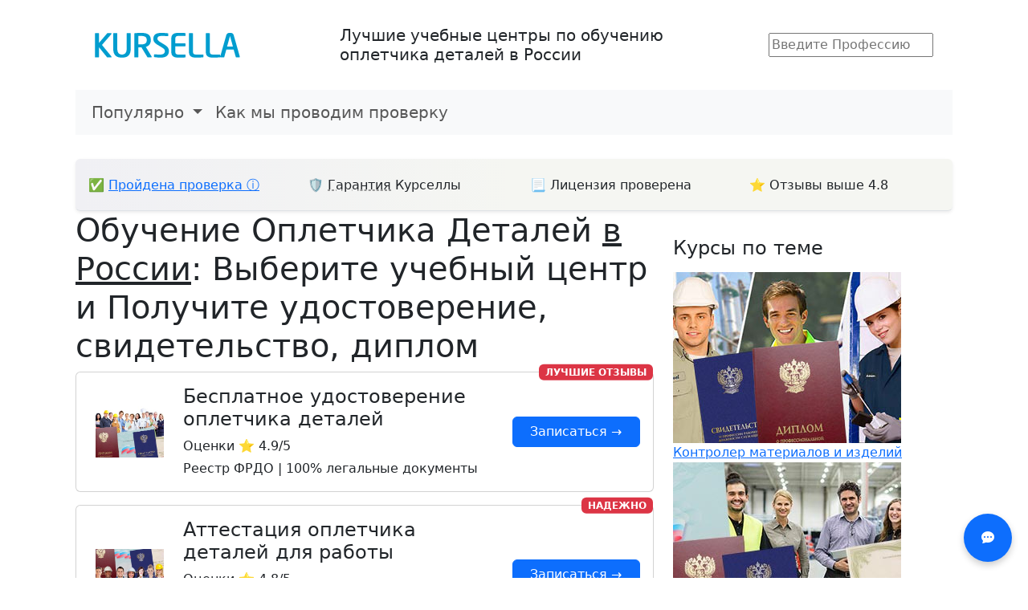

--- FILE ---
content_type: text/html; charset=UTF-8
request_url: https://www.kursella.ru/list/obuchenie-opletchika-detalej/
body_size: 19417
content:
<!DOCTYPE html>
<html>
<head>
<title>4 Лучших курса Оплетчика Деталей в России: Удостоверение, Обучение, Профессия</title>
<meta charset="utf-8"><meta name="viewport" content="width=device-width, initial-scale=1, shrink-to-fit=no">
<!-- SEO от Rank Math -->
<meta name="description" content="Выберите Курсы Оплетчика Деталей в России: в 4 Лучших Учебных Центрах. Получите Удостоверение, Диплом, Свидетельство и Разряд. Дистанционно: Аттестация или Обучение ⚡ Топ-4"/>
<meta name="robots" content="follow, index, max-snippet:-1, max-video-preview:-1, max-image-preview:large"/>
<link rel="canonical" href="https://www.kursella.ru/list/obuchenie-opletchika-detalej/" />
<meta property="og:locale" content="ru_RU" />
<meta property="og:type" content="article" />
<meta property="og:title" content="4 Лучших курса Оплетчика Деталей в России: Удостоверение, Обучение, Профессия" />
<meta property="og:description" content="Выберите Курсы Оплетчика Деталей в России: в 4 Лучших Учебных Центрах. Получите Удостоверение, Диплом, Свидетельство и Разряд. Дистанционно: Аттестация или Обучение ⚡ Топ-4" />
<meta property="og:url" content="https://www.kursella.ru/list/obuchenie-opletchika-detalej/" />
<meta property="og:site_name" content="Лучшие Дистанционные Курсы в России. Онлайн Обучение и Свидетельство" />
<meta property="og:image" content="https://www.kursella.ru/wp-content/uploads/2023/06/obuchenie1.jpg" />
<meta property="og:image:secure_url" content="https://www.kursella.ru/wp-content/uploads/2023/06/obuchenie1.jpg" />
<meta property="og:image:width" content="284" />
<meta property="og:image:height" content="213" />
<meta property="og:image:alt" content="обучение" />
<meta property="og:image:type" content="image/jpeg" />
<meta name="twitter:card" content="summary_large_image" />
<meta name="twitter:title" content="4 Лучших курса Оплетчика Деталей в России: Удостоверение, Обучение, Профессия" />
<meta name="twitter:description" content="Выберите Курсы Оплетчика Деталей в России: в 4 Лучших Учебных Центрах. Получите Удостоверение, Диплом, Свидетельство и Разряд. Дистанционно: Аттестация или Обучение ⚡ Топ-4" />
<meta name="twitter:image" content="https://www.kursella.ru/wp-content/uploads/2023/06/obuchenie1.jpg" />
<script type="application/ld+json">
{
  "@context": "https://schema.org",
  "@type": "Course",
  "name": "4 Лучших курса Оплетчика Деталей в России: Удостоверение, Обучение, Профессия",
  "description": "Выберите Курсы Оплетчика Деталей в России: в 4 Лучших Учебных Центрах. Получите Удостоверение, Диплом, Свидетельство и Разряд. Дистанционно: Аттестация или Обучение. Топ-4",
  "provider": {
    "@type": "Organization",
    "name": "Лучшие Дистанционные Курсы в России. Онлайн Обучение и Свидетельство",
    "url": "https://www.kursella.ru/",
    "logo": "https://www.kursella.ru/wp-content/themes/kursella/images/bar/logo.png"
  },
  "hasCourseInstance": {
    "@type": "CourseInstance",
    "courseMode": "online",
    "inLanguage": "ru-RU",
	"location": {
      "@type": "Place",
      "address": {
        "@type": "PostalAddress",
        "addressLocality": "Россия",
        "addressRegion": "Россия",
        "addressCountry": "RU"
      }
    },
    "url": "https://www.kursella.ru/list/obuchenie-opletchika-detalej/"
  },
  "about": {
    "@type": "Thing",
    "name": "Обучение оплетчика деталей в России"
  },
  "image": "https://www.kursella.ru/wp-content/uploads/2023/06/obuchenie1.jpg"
}</script>
<!-- /Rank Math WordPress SEO плагин -->
<link rel="shortcut icon" href="/favicon.ico" type="image/png">
<link rel='dns-prefetch' href='https://cdn.jsdelivr.net' />
<link rel='dns-prefetch' href='https://www.kursella.ru' />

<link href="https://cdn.jsdelivr.net/npm/bootstrap@5.3.0-alpha3/dist/css/bootstrap.min.css" rel="stylesheet" integrity="sha384-KK94CHFLLe+nY2dmCWGMq91rCGa5gtU4mk92HdvYe+M/SXH301p5ILy+dN9+nJOZ" crossorigin="anonymous">
<style>img:is([sizes="auto" i], [sizes^="auto," i]) { contain-intrinsic-size: 3000px 1500px }</style>
<script type="14b09e3aa1b98195172977bf-text/javascript">
/* <![CDATA[ */
window._wpemojiSettings = {"baseUrl":"https:\/\/s.w.org\/images\/core\/emoji\/15.0.3\/72x72\/","ext":".png","svgUrl":"https:\/\/s.w.org\/images\/core\/emoji\/15.0.3\/svg\/","svgExt":".svg","source":{"concatemoji":"https:\/\/www.kursella.ru\/wp-includes\/js\/wp-emoji-release.min.js?ver=6.7.1"}};
/*! This file is auto-generated */
!function(i,n){var o,s,e;function c(e){try{var t={supportTests:e,timestamp:(new Date).valueOf()};sessionStorage.setItem(o,JSON.stringify(t))}catch(e){}}function p(e,t,n){e.clearRect(0,0,e.canvas.width,e.canvas.height),e.fillText(t,0,0);var t=new Uint32Array(e.getImageData(0,0,e.canvas.width,e.canvas.height).data),r=(e.clearRect(0,0,e.canvas.width,e.canvas.height),e.fillText(n,0,0),new Uint32Array(e.getImageData(0,0,e.canvas.width,e.canvas.height).data));return t.every(function(e,t){return e===r[t]})}function u(e,t,n){switch(t){case"flag":return n(e,"\ud83c\udff3\ufe0f\u200d\u26a7\ufe0f","\ud83c\udff3\ufe0f\u200b\u26a7\ufe0f")?!1:!n(e,"\ud83c\uddfa\ud83c\uddf3","\ud83c\uddfa\u200b\ud83c\uddf3")&&!n(e,"\ud83c\udff4\udb40\udc67\udb40\udc62\udb40\udc65\udb40\udc6e\udb40\udc67\udb40\udc7f","\ud83c\udff4\u200b\udb40\udc67\u200b\udb40\udc62\u200b\udb40\udc65\u200b\udb40\udc6e\u200b\udb40\udc67\u200b\udb40\udc7f");case"emoji":return!n(e,"\ud83d\udc26\u200d\u2b1b","\ud83d\udc26\u200b\u2b1b")}return!1}function f(e,t,n){var r="undefined"!=typeof WorkerGlobalScope&&self instanceof WorkerGlobalScope?new OffscreenCanvas(300,150):i.createElement("canvas"),a=r.getContext("2d",{willReadFrequently:!0}),o=(a.textBaseline="top",a.font="600 32px Arial",{});return e.forEach(function(e){o[e]=t(a,e,n)}),o}function t(e){var t=i.createElement("script");t.src=e,t.defer=!0,i.head.appendChild(t)}"undefined"!=typeof Promise&&(o="wpEmojiSettingsSupports",s=["flag","emoji"],n.supports={everything:!0,everythingExceptFlag:!0},e=new Promise(function(e){i.addEventListener("DOMContentLoaded",e,{once:!0})}),new Promise(function(t){var n=function(){try{var e=JSON.parse(sessionStorage.getItem(o));if("object"==typeof e&&"number"==typeof e.timestamp&&(new Date).valueOf()<e.timestamp+604800&&"object"==typeof e.supportTests)return e.supportTests}catch(e){}return null}();if(!n){if("undefined"!=typeof Worker&&"undefined"!=typeof OffscreenCanvas&&"undefined"!=typeof URL&&URL.createObjectURL&&"undefined"!=typeof Blob)try{var e="postMessage("+f.toString()+"("+[JSON.stringify(s),u.toString(),p.toString()].join(",")+"));",r=new Blob([e],{type:"text/javascript"}),a=new Worker(URL.createObjectURL(r),{name:"wpTestEmojiSupports"});return void(a.onmessage=function(e){c(n=e.data),a.terminate(),t(n)})}catch(e){}c(n=f(s,u,p))}t(n)}).then(function(e){for(var t in e)n.supports[t]=e[t],n.supports.everything=n.supports.everything&&n.supports[t],"flag"!==t&&(n.supports.everythingExceptFlag=n.supports.everythingExceptFlag&&n.supports[t]);n.supports.everythingExceptFlag=n.supports.everythingExceptFlag&&!n.supports.flag,n.DOMReady=!1,n.readyCallback=function(){n.DOMReady=!0}}).then(function(){return e}).then(function(){var e;n.supports.everything||(n.readyCallback(),(e=n.source||{}).concatemoji?t(e.concatemoji):e.wpemoji&&e.twemoji&&(t(e.twemoji),t(e.wpemoji)))}))}((window,document),window._wpemojiSettings);
/* ]]> */
</script>
<style id='wp-emoji-styles-inline-css' type='text/css'>

	img.wp-smiley, img.emoji {
		display: inline !important;
		border: none !important;
		box-shadow: none !important;
		height: 1em !important;
		width: 1em !important;
		margin: 0 0.07em !important;
		vertical-align: -0.1em !important;
		background: none !important;
		padding: 0 !important;
	}
</style>
<style id='rank-math-toc-block-style-inline-css' type='text/css'>
.wp-block-rank-math-toc-block nav ol{counter-reset:item}.wp-block-rank-math-toc-block nav ol li{display:block}.wp-block-rank-math-toc-block nav ol li:before{content:counters(item, ".") ". ";counter-increment:item}

</style>
<style id='rank-math-rich-snippet-style-inline-css' type='text/css'>
/*!
* Plugin:  Rank Math
* Name:  rank-math-review-snippet.css
*/@-webkit-keyframes spin{0%{-webkit-transform:rotate(0deg)}100%{-webkit-transform:rotate(-360deg)}}@keyframes spin{0%{-webkit-transform:rotate(0deg)}100%{-webkit-transform:rotate(-360deg)}}@keyframes bounce{from{-webkit-transform:translateY(0px);transform:translateY(0px)}to{-webkit-transform:translateY(-5px);transform:translateY(-5px)}}@-webkit-keyframes bounce{from{-webkit-transform:translateY(0px);transform:translateY(0px)}to{-webkit-transform:translateY(-5px);transform:translateY(-5px)}}@-webkit-keyframes loading{0%{background-size:20% 50% ,20% 50% ,20% 50%}20%{background-size:20% 20% ,20% 50% ,20% 50%}40%{background-size:20% 100%,20% 20% ,20% 50%}60%{background-size:20% 50% ,20% 100%,20% 20%}80%{background-size:20% 50% ,20% 50% ,20% 100%}100%{background-size:20% 50% ,20% 50% ,20% 50%}}@keyframes loading{0%{background-size:20% 50% ,20% 50% ,20% 50%}20%{background-size:20% 20% ,20% 50% ,20% 50%}40%{background-size:20% 100%,20% 20% ,20% 50%}60%{background-size:20% 50% ,20% 100%,20% 20%}80%{background-size:20% 50% ,20% 50% ,20% 100%}100%{background-size:20% 50% ,20% 50% ,20% 50%}}:root{--rankmath-wp-adminbar-height: 0}#rank-math-rich-snippet-wrapper{overflow:hidden}#rank-math-rich-snippet-wrapper h5.rank-math-title{display:block;font-size:18px;line-height:1.4}#rank-math-rich-snippet-wrapper .rank-math-review-image{float:right;max-width:40%;margin-left:15px}#rank-math-rich-snippet-wrapper .rank-math-review-data{margin-bottom:15px}#rank-math-rich-snippet-wrapper .rank-math-total-wrapper{width:100%;padding:0 0 20px 0;float:left;clear:both;position:relative;-webkit-box-sizing:border-box;box-sizing:border-box}#rank-math-rich-snippet-wrapper .rank-math-total-wrapper .rank-math-total{border:0;display:block;margin:0;width:auto;float:left;text-align:left;padding:0;font-size:24px;line-height:1;font-weight:700;-webkit-box-sizing:border-box;box-sizing:border-box;overflow:hidden}#rank-math-rich-snippet-wrapper .rank-math-total-wrapper .rank-math-review-star{float:left;margin-left:15px;margin-top:5px;position:relative;z-index:99;line-height:1}#rank-math-rich-snippet-wrapper .rank-math-total-wrapper .rank-math-review-star .rank-math-review-result-wrapper{display:inline-block;white-space:nowrap;position:relative;color:#e7e7e7}#rank-math-rich-snippet-wrapper .rank-math-total-wrapper .rank-math-review-star .rank-math-review-result-wrapper .rank-math-review-result{position:absolute;top:0;left:0;overflow:hidden;white-space:nowrap;color:#ffbe01}#rank-math-rich-snippet-wrapper .rank-math-total-wrapper .rank-math-review-star .rank-math-review-result-wrapper i{font-size:18px;-webkit-text-stroke-width:1px;font-style:normal;padding:0 2px;line-height:inherit}#rank-math-rich-snippet-wrapper .rank-math-total-wrapper .rank-math-review-star .rank-math-review-result-wrapper i:before{content:"\2605"}body.rtl #rank-math-rich-snippet-wrapper .rank-math-review-image{float:left;margin-left:0;margin-right:15px}body.rtl #rank-math-rich-snippet-wrapper .rank-math-total-wrapper .rank-math-total{float:right}body.rtl #rank-math-rich-snippet-wrapper .rank-math-total-wrapper .rank-math-review-star{float:right;margin-left:0;margin-right:15px}body.rtl #rank-math-rich-snippet-wrapper .rank-math-total-wrapper .rank-math-review-star .rank-math-review-result{left:auto;right:0}@media screen and (max-width: 480px){#rank-math-rich-snippet-wrapper .rank-math-review-image{display:block;max-width:100%;width:100%;text-align:center;margin-right:0}#rank-math-rich-snippet-wrapper .rank-math-review-data{clear:both}}.clear{clear:both}

</style>
<style id='classic-theme-styles-inline-css' type='text/css'>
/*! This file is auto-generated */
.wp-block-button__link{color:#fff;background-color:#32373c;border-radius:9999px;box-shadow:none;text-decoration:none;padding:calc(.667em + 2px) calc(1.333em + 2px);font-size:1.125em}.wp-block-file__button{background:#32373c;color:#fff;text-decoration:none}
</style>
<style id='global-styles-inline-css' type='text/css'>
:root{--wp--preset--aspect-ratio--square: 1;--wp--preset--aspect-ratio--4-3: 4/3;--wp--preset--aspect-ratio--3-4: 3/4;--wp--preset--aspect-ratio--3-2: 3/2;--wp--preset--aspect-ratio--2-3: 2/3;--wp--preset--aspect-ratio--16-9: 16/9;--wp--preset--aspect-ratio--9-16: 9/16;--wp--preset--color--black: #000000;--wp--preset--color--cyan-bluish-gray: #abb8c3;--wp--preset--color--white: #ffffff;--wp--preset--color--pale-pink: #f78da7;--wp--preset--color--vivid-red: #cf2e2e;--wp--preset--color--luminous-vivid-orange: #ff6900;--wp--preset--color--luminous-vivid-amber: #fcb900;--wp--preset--color--light-green-cyan: #7bdcb5;--wp--preset--color--vivid-green-cyan: #00d084;--wp--preset--color--pale-cyan-blue: #8ed1fc;--wp--preset--color--vivid-cyan-blue: #0693e3;--wp--preset--color--vivid-purple: #9b51e0;--wp--preset--gradient--vivid-cyan-blue-to-vivid-purple: linear-gradient(135deg,rgba(6,147,227,1) 0%,rgb(155,81,224) 100%);--wp--preset--gradient--light-green-cyan-to-vivid-green-cyan: linear-gradient(135deg,rgb(122,220,180) 0%,rgb(0,208,130) 100%);--wp--preset--gradient--luminous-vivid-amber-to-luminous-vivid-orange: linear-gradient(135deg,rgba(252,185,0,1) 0%,rgba(255,105,0,1) 100%);--wp--preset--gradient--luminous-vivid-orange-to-vivid-red: linear-gradient(135deg,rgba(255,105,0,1) 0%,rgb(207,46,46) 100%);--wp--preset--gradient--very-light-gray-to-cyan-bluish-gray: linear-gradient(135deg,rgb(238,238,238) 0%,rgb(169,184,195) 100%);--wp--preset--gradient--cool-to-warm-spectrum: linear-gradient(135deg,rgb(74,234,220) 0%,rgb(151,120,209) 20%,rgb(207,42,186) 40%,rgb(238,44,130) 60%,rgb(251,105,98) 80%,rgb(254,248,76) 100%);--wp--preset--gradient--blush-light-purple: linear-gradient(135deg,rgb(255,206,236) 0%,rgb(152,150,240) 100%);--wp--preset--gradient--blush-bordeaux: linear-gradient(135deg,rgb(254,205,165) 0%,rgb(254,45,45) 50%,rgb(107,0,62) 100%);--wp--preset--gradient--luminous-dusk: linear-gradient(135deg,rgb(255,203,112) 0%,rgb(199,81,192) 50%,rgb(65,88,208) 100%);--wp--preset--gradient--pale-ocean: linear-gradient(135deg,rgb(255,245,203) 0%,rgb(182,227,212) 50%,rgb(51,167,181) 100%);--wp--preset--gradient--electric-grass: linear-gradient(135deg,rgb(202,248,128) 0%,rgb(113,206,126) 100%);--wp--preset--gradient--midnight: linear-gradient(135deg,rgb(2,3,129) 0%,rgb(40,116,252) 100%);--wp--preset--font-size--small: 13px;--wp--preset--font-size--medium: 20px;--wp--preset--font-size--large: 36px;--wp--preset--font-size--x-large: 42px;--wp--preset--spacing--20: 0.44rem;--wp--preset--spacing--30: 0.67rem;--wp--preset--spacing--40: 1rem;--wp--preset--spacing--50: 1.5rem;--wp--preset--spacing--60: 2.25rem;--wp--preset--spacing--70: 3.38rem;--wp--preset--spacing--80: 5.06rem;--wp--preset--shadow--natural: 6px 6px 9px rgba(0, 0, 0, 0.2);--wp--preset--shadow--deep: 12px 12px 50px rgba(0, 0, 0, 0.4);--wp--preset--shadow--sharp: 6px 6px 0px rgba(0, 0, 0, 0.2);--wp--preset--shadow--outlined: 6px 6px 0px -3px rgba(255, 255, 255, 1), 6px 6px rgba(0, 0, 0, 1);--wp--preset--shadow--crisp: 6px 6px 0px rgba(0, 0, 0, 1);}:where(.is-layout-flex){gap: 0.5em;}:where(.is-layout-grid){gap: 0.5em;}body .is-layout-flex{display: flex;}.is-layout-flex{flex-wrap: wrap;align-items: center;}.is-layout-flex > :is(*, div){margin: 0;}body .is-layout-grid{display: grid;}.is-layout-grid > :is(*, div){margin: 0;}:where(.wp-block-columns.is-layout-flex){gap: 2em;}:where(.wp-block-columns.is-layout-grid){gap: 2em;}:where(.wp-block-post-template.is-layout-flex){gap: 1.25em;}:where(.wp-block-post-template.is-layout-grid){gap: 1.25em;}.has-black-color{color: var(--wp--preset--color--black) !important;}.has-cyan-bluish-gray-color{color: var(--wp--preset--color--cyan-bluish-gray) !important;}.has-white-color{color: var(--wp--preset--color--white) !important;}.has-pale-pink-color{color: var(--wp--preset--color--pale-pink) !important;}.has-vivid-red-color{color: var(--wp--preset--color--vivid-red) !important;}.has-luminous-vivid-orange-color{color: var(--wp--preset--color--luminous-vivid-orange) !important;}.has-luminous-vivid-amber-color{color: var(--wp--preset--color--luminous-vivid-amber) !important;}.has-light-green-cyan-color{color: var(--wp--preset--color--light-green-cyan) !important;}.has-vivid-green-cyan-color{color: var(--wp--preset--color--vivid-green-cyan) !important;}.has-pale-cyan-blue-color{color: var(--wp--preset--color--pale-cyan-blue) !important;}.has-vivid-cyan-blue-color{color: var(--wp--preset--color--vivid-cyan-blue) !important;}.has-vivid-purple-color{color: var(--wp--preset--color--vivid-purple) !important;}.has-black-background-color{background-color: var(--wp--preset--color--black) !important;}.has-cyan-bluish-gray-background-color{background-color: var(--wp--preset--color--cyan-bluish-gray) !important;}.has-white-background-color{background-color: var(--wp--preset--color--white) !important;}.has-pale-pink-background-color{background-color: var(--wp--preset--color--pale-pink) !important;}.has-vivid-red-background-color{background-color: var(--wp--preset--color--vivid-red) !important;}.has-luminous-vivid-orange-background-color{background-color: var(--wp--preset--color--luminous-vivid-orange) !important;}.has-luminous-vivid-amber-background-color{background-color: var(--wp--preset--color--luminous-vivid-amber) !important;}.has-light-green-cyan-background-color{background-color: var(--wp--preset--color--light-green-cyan) !important;}.has-vivid-green-cyan-background-color{background-color: var(--wp--preset--color--vivid-green-cyan) !important;}.has-pale-cyan-blue-background-color{background-color: var(--wp--preset--color--pale-cyan-blue) !important;}.has-vivid-cyan-blue-background-color{background-color: var(--wp--preset--color--vivid-cyan-blue) !important;}.has-vivid-purple-background-color{background-color: var(--wp--preset--color--vivid-purple) !important;}.has-black-border-color{border-color: var(--wp--preset--color--black) !important;}.has-cyan-bluish-gray-border-color{border-color: var(--wp--preset--color--cyan-bluish-gray) !important;}.has-white-border-color{border-color: var(--wp--preset--color--white) !important;}.has-pale-pink-border-color{border-color: var(--wp--preset--color--pale-pink) !important;}.has-vivid-red-border-color{border-color: var(--wp--preset--color--vivid-red) !important;}.has-luminous-vivid-orange-border-color{border-color: var(--wp--preset--color--luminous-vivid-orange) !important;}.has-luminous-vivid-amber-border-color{border-color: var(--wp--preset--color--luminous-vivid-amber) !important;}.has-light-green-cyan-border-color{border-color: var(--wp--preset--color--light-green-cyan) !important;}.has-vivid-green-cyan-border-color{border-color: var(--wp--preset--color--vivid-green-cyan) !important;}.has-pale-cyan-blue-border-color{border-color: var(--wp--preset--color--pale-cyan-blue) !important;}.has-vivid-cyan-blue-border-color{border-color: var(--wp--preset--color--vivid-cyan-blue) !important;}.has-vivid-purple-border-color{border-color: var(--wp--preset--color--vivid-purple) !important;}.has-vivid-cyan-blue-to-vivid-purple-gradient-background{background: var(--wp--preset--gradient--vivid-cyan-blue-to-vivid-purple) !important;}.has-light-green-cyan-to-vivid-green-cyan-gradient-background{background: var(--wp--preset--gradient--light-green-cyan-to-vivid-green-cyan) !important;}.has-luminous-vivid-amber-to-luminous-vivid-orange-gradient-background{background: var(--wp--preset--gradient--luminous-vivid-amber-to-luminous-vivid-orange) !important;}.has-luminous-vivid-orange-to-vivid-red-gradient-background{background: var(--wp--preset--gradient--luminous-vivid-orange-to-vivid-red) !important;}.has-very-light-gray-to-cyan-bluish-gray-gradient-background{background: var(--wp--preset--gradient--very-light-gray-to-cyan-bluish-gray) !important;}.has-cool-to-warm-spectrum-gradient-background{background: var(--wp--preset--gradient--cool-to-warm-spectrum) !important;}.has-blush-light-purple-gradient-background{background: var(--wp--preset--gradient--blush-light-purple) !important;}.has-blush-bordeaux-gradient-background{background: var(--wp--preset--gradient--blush-bordeaux) !important;}.has-luminous-dusk-gradient-background{background: var(--wp--preset--gradient--luminous-dusk) !important;}.has-pale-ocean-gradient-background{background: var(--wp--preset--gradient--pale-ocean) !important;}.has-electric-grass-gradient-background{background: var(--wp--preset--gradient--electric-grass) !important;}.has-midnight-gradient-background{background: var(--wp--preset--gradient--midnight) !important;}.has-small-font-size{font-size: var(--wp--preset--font-size--small) !important;}.has-medium-font-size{font-size: var(--wp--preset--font-size--medium) !important;}.has-large-font-size{font-size: var(--wp--preset--font-size--large) !important;}.has-x-large-font-size{font-size: var(--wp--preset--font-size--x-large) !important;}
:where(.wp-block-post-template.is-layout-flex){gap: 1.25em;}:where(.wp-block-post-template.is-layout-grid){gap: 1.25em;}
:where(.wp-block-columns.is-layout-flex){gap: 2em;}:where(.wp-block-columns.is-layout-grid){gap: 2em;}
:root :where(.wp-block-pullquote){font-size: 1.5em;line-height: 1.6;}
</style>
<link rel='stylesheet' id='bootstrap_css-css' href='/wp-content/themes/kursella/css/bootstrap.css?ver=0.1' type='text/css' media='screen' />
<link rel='stylesheet' id='jquery-ui_css-css' href='/wp-content/themes/kursella/css/jquery-ui-1.10.2.custom.css?ver=6.7.1' type='text/css' media='all' />
<link rel='stylesheet' id='main-style-css' href='/wp-content/themes/kursella/style.css?ver=6.7.1' type='text/css' media='all' />
<script type="14b09e3aa1b98195172977bf-text/javascript">
    document.documentElement.className = document.documentElement.className.replace('no-js', 'js');
</script>
        
        <style>
			.no-js img.lazyload {
				display: none;
			}

			figure.wp-block-image img.lazyloading {
				min-width: 150px;
			}

						.lazyload, .lazyloading {
				opacity: 0;
			}

			.lazyloaded {
				opacity: 1;
				transition: opacity 400ms;
				transition-delay: 0ms;
			}

					</style>
<style type="text/css">.recentcomments a{display:inline !important;padding:0 !important;margin:0 !important;}</style></head>
<body>
<div class="container">
<!-- Header Menu -->
<div class="container-fluid">
    <div class="row gy-5 p-4 align-items-center">
    <div class="col">

<a href="/"><img src="/wp-content/themes/kursella/images/bar/logo.png" alt="лучшие курсы обучения" loading="lazy"></a>
</div>
<div class="col-md-6 col-12"><div class="d-flex flex-column align-items-md-start align-items-center">
<span class="navbar-text h5 mb-md-0">Лучшие учебные центры по обучению оплетчика деталей в России</span></div></div>
<div class="col col-md-auto align-items-center">
                            <form role="search" method="get" class="search-form" action="https://www.kursella.ru/">
                                <input class="input-large" id="searchInput" type="search" placeholder="Введите Профессию" value="" name="s">
                            </form></div>
</div></div>


<div class="container">
<!-- Menu -->
<div class="container-fluid bg-light">
<nav class="navbar navbar-expand-lg navbar-light">
    <div class="container-fluid p-0">
        <button class="navbar-toggler" type="button" data-bs-toggle="collapse" 
                data-bs-target="#navbarNavPrimaryMenu" aria-controls="navbarNavPrimaryMenu" 
                aria-expanded="false" aria-label="Toggle navigation">
            <span class="navbar-toggler-icon"></span>
        </button>
        <div class="collapse navbar-collapse" id="navbarNavPrimaryMenu">
            <div class="h5 m-0">
                <ul class="navbar-nav me-auto">
                                                                                                        <!-- Элемент с подменю -->
                                <li class="nav-item dropdown">
                                    <a class="nav-link dropdown-toggle" href="#" 
                                       id="navbarDropdown5457" role="button" 
                                       data-bs-toggle="dropdown" aria-expanded="false">
                                        Популярно                                    </a>
                                    <ul class="dropdown-menu" aria-labelledby="navbarDropdown5457">
                                                                                    <li>
                                                <a class="dropdown-item" href="/list/obuchenie-mladshuyu-medsestru-po-uxodu-za-bolnymi/">
                                                    Обучение Младшей Медсестры                                                </a>
                                            </li>
                                                                                    <li>
                                                <a class="dropdown-item" href="/list/obuchenie-veterinara-sanitara/">
                                                    Обучение Ветеринара (Санитара)                                                </a>
                                            </li>
                                                                                    <li>
                                                <a class="dropdown-item" href="/list/obuchenie-elektrika/">
                                                    Обучение Электрика                                                </a>
                                            </li>
                                                                                    <li>
                                                <a class="dropdown-item" href="/list/obuchenie-povara/">
                                                    Обучение Повара                                                </a>
                                            </li>
                                                                                    <li>
                                                <a class="dropdown-item" href="/list/obuchenie-mladshego-farmacevta/">
                                                    Обучение Младшего Фармацевта                                                </a>
                                            </li>
                                                                                    <li>
                                                <a class="dropdown-item" href="/list/obuchenie-chastnogo-detektiva/">
                                                    Обучение Частного Детектива                                                </a>
                                            </li>
                                                                                    <li>
                                                <a class="dropdown-item" href="/list/obuchenie-matrosa/">
                                                    Обучение Матроса                                                </a>
                                            </li>
                                                                            </ul>
                                </li>
                                                                                                                <!-- Элемент без подменю -->
                                <li class="nav-item">
                                    <a class="nav-link" href="https://www.kursella.ru/safety/">
                                        Как мы проводим проверку                                    </a>
                                </li>
                                                                                        </ul>
            </div>
        </div>
    </div>
</nav></div><!-- /Menu -->

<nav class="navbar navbar-expand-lg rounded-2 shadow-sm border-bottom" style="background: #F0F0F4;
background: -moz-linear-gradient(left, #F0F0F4 0%, #F5F6F2 50%);
background: -webkit-linear-gradient(left, #F0F0F4 0%, #F5F6F2 50%);
background: linear-gradient(to right, #F0F0F4 0%, #F5F6F2 50%); margin-top:30px; min-height:65px; align-items-center;">

      
    <div class="container-fluid m-1 h6">
    <span>
✅ <a href="https://www.kursella.ru/safety/" rel="nofollow" target="_blank" title="Правила составления рейтинга">Пройдена проверка ⓘ</a></span>
    </div>
       <div class="container-fluid m-2 h6">
    <span>
🛡️ <span class="d-inline-block" tabindex="0" data-bs-toggle="popover" data-bs-trigger="hover focus" style="text-decoration: underline dashed; text-decoration-color: #777777" data-bs-placement="bottom" data-bs-content="Мы гарантируем достоверность рейтинга и стандарты проверок">Гарантия</span> Курселлы    </span>
    </div>
       <div class="container-fluid m-2 h6">
    <span>
📃 Лицензия проверена
    </span>
    </div>
            <div class="container-fluid m-1 h6">
    <span>
      ⭐ Отзывы выше 4.8
    </span>
    </div>
  </nav>
</div><!-- Header #END /-->





                <!--Content-->
                <div class="container">

                    <div class="row">
                        <div class="col-md-8">
														<div class="inner-main">
								<h1>Обучение Оплетчика Деталей <u>в России</u>: Выберите учебный центр и Получите удостоверение, свидетельство, диплом</h1>
								<div class="inner-text">
<!-- First Card -->
<div class="card mb-3 position-relative">
  <span class="badge bg-danger position-absolute top-0 end-0 translate-middle-y">ЛУЧШИЕ ОТЗЫВЫ</span>
  <div class="card-body p-3">
    <div class="row g-3">
      <div class="col-4 col-sm-3 col-md-2 d-flex justify-content-center align-items-center px-3">
        <img src="/wp-content/uploads/2023/06/obuchenie4.jpg" alt="курсы" style="max-height: 100px; width: auto; max-width: 100%;" loading="lazy">
      </div>
      <div class="col-8 col-sm-6 col-md-7">
        <h4 class="mb-2">Бесплатное удостоверение оплетчика деталей</h4>
        <p class="mb-1">Оценки ⭐ 4.9/5</p>
        <p class="mb-0">Реестр ФРДО | 100% легальные документы</p>
      </div>
      <div class="col-12 col-sm-3 d-flex align-items-center justify-content-center">
        <a onclick="ym(95958075,'reachGoal','click'); return true;" href="/go.php?url=https://spb.kursof.ru/udostoverenie-opletchika-detaley/" rel="nofollow" target="_blank" class="btn btn-primary w-100 w-sm-auto">Записаться →</a>
      </div>
    </div>
  </div>
</div>

<!-- Second Card -->
<div class="card mb-3 position-relative">
  <span class="badge bg-danger position-absolute top-0 end-0 translate-middle-y">НАДЕЖНО</span>
  <div class="card-body p-3">
    <div class="row g-3">
      <div class="col-4 col-sm-3 col-md-2 d-flex justify-content-center align-items-center px-3">
        <img src="/wp-content/uploads/2023/06/obuchenie6.jpg" alt="курсы" style="max-height: 100px; width: auto; max-width: 100%;" loading="lazy">
      </div>
      <div class="col-8 col-sm-6 col-md-7">
        <h4 class="mb-2">Аттестация оплетчика деталей для работы</h4>
        <p class="mb-1">Оценки ⭐ 4.8/5</p>
        <p class="mb-0">Для тех кто уже специалист и нужна аттестация</p>
      </div>
      <div class="col-12 col-sm-3 d-flex align-items-center justify-content-center">
        <a onclick="ym(95958075,'reachGoal','click'); return true;" href="/go.php?url=https://www.collegent.ru/pro/5/dokumenty-opletchika-detaley.php" rel="nofollow" target="_blank" class="btn btn-primary w-100 w-sm-auto">Записаться →</a>
      </div>
    </div>
  </div>
</div>
<style>
    .scroll-container {
        display: flex;
		align-items: center;
        overflow-x: auto;
        white-space: nowrap;
        padding: 20px 0; /* Отступы сверху и снизу для всего блока */
        -webkit-overflow-scrolling: touch;
        box-sizing: border-box;
		gap: 10px;
        }
    .scroll-container a {
        display: inline-block;
        margin-right: 12px; /* Отступ между карточками */
        background-color: #F0F0F4; /* Фон каждой карточки */
        padding: 10px; /* Внутренние отступы в карточке */
        border-radius: 8px; /* Закругленные углы карточки */
        color: #0a82a8;
		text-decoration: underline;
		box-sizing: border-box;
        transition: background-color 0.3s; /* Плавное изменение фона */
    }
    .scroll-container a:hover {
        background-color: #F8F8FA; /* Цвет фона при наведении */
		box-shadow: 5px 3px 3px #777;
    }
</style>
	<div class="scroll-container"><span style="padding-right: 6px">🏆 Лучшие: </span> 
    <a onclick="ym(95958075,'reachGoal','click'); return true;" href="/go.php?url=https://collegegt.ru/course/obuchenie-opletchika-detalej/" target="_blank" rel="nofollow">Колледж ГТ</a>
    <a onclick="ym(95958075,'reachGoal','click'); return true;" href="/go.php?url=https://spb.kursof.ru/udostoverenie-opletchika-detaley/" target="_blank" rel="nofollow">Курсоф</a>
    <a onclick="ym(95958075,'reachGoal','click'); return true;" href="/go.php?url=https://www.collegent.ru/pro/5/dokumenty-opletchika-detaley.php" target="_blank" rel="nofollow">Колледж НТ</a>
    <a onclick="ym(95958075,'reachGoal','click'); return true;" href="/go.php?url=https://spb.obuchenie.io/svidetelstvo-opletchika-detaley/" target="_blank" rel="nofollow">Обучение.io</a>
</div><br>
<style>@media (max-width: 768px) {
    .img-rounded-sm {border-radius: 0.25rem; margin-top: 5px;}
	:root {
        --bs-gutter-x: 0.3rem; /* Уменьшаем горизонтальные отступы для .row */
        --bs-card-spacer-x: 0.3rem; /* Уменьшаем горизонтальные отступы внутри .card-body */
    }

    .card-body {
        padding: 0.3rem; /* или другое значение, которое вам подходит */
    }
	}</style>
<h4>Обзор учебных центров лидеров рейтинга в России 2025 года</h4><br>
<div class="card mb-3" style="max-width: 100%">



	<div class="row container-fluid">
	<div class="col-md"><h5 class="card-header h5"><span style="background-color: gold;">1 место.</span> Лучшие краткосрочные курсы <span style="padding-left: 15px; font-size: 16px" class="text-body-secondary">выбор редакции</span>🥇</h5>

<div class="card-body"><a onclick="ym(95958075,'reachGoal','click'); return true;" target="_blank" rel="nofollow" href="https://www.kursella.ru/go.php?url=https://spb.obuchenie.io/svidetelstvo-opletchika-detaley/"><img src="https://www.kursella.ru/wp-content/img/kp2.webp" class="img-fluid img-rounded-sm" style="border-radius: 0.25rem; box-shadow: 3px 1px 7px grey;" loading="lazy"></a>
        <h5 class="card-title h5">Обучение и документы оплетчика деталей <a onclick="ym(95958075,'reachGoal','click'); return true;" target="_blank" rel="nofollow" href="https://www.kursella.ru/go.php?url=https://spb.obuchenie.io/svidetelstvo-opletchika-detaley/">со скидкой</a></h5>
	
	<p class="card-text">Центр "Obuchenie.io" предлагает обучение, отвечающее современным требованиям рынка труда. Учебные программы постоянно обновляются, чтобы предоставить студентам наиболее актуальные знания и навыки.</p>
<div id="hiddenContent4" class="collapse"><ul class="list-group list-group-flush">
    <li class="list-group-item" style="padding: 10px; font: 15px OpenSans"><strong>Экспертный состав:</strong> В "Obuchenie.io" работают ведущие специалисты, в том числе президенты профессиональных ассоциаций, лауреаты престижных премий и университетские профессора. Эти эксперты имеют опыт работы с высокопоставленными клиентами, включая президентов стран СНГ.</li>
    <li class="list-group-item" style="padding: 10px; font: 15px OpenSans"><strong>Достижения и репутация:</strong> "Obuchenie.io" - это один из ведущих центров профессионального обучения в России. За 19 лет работы центр собрал выдающийся преподавательский состав, разработал эффективные программы обучения и создал широкую сеть партнеров для стажировок и трудоустройства студентов.</li>
    <li class="list-group-item" style="padding: 10px; font: 15px OpenSans"><strong>Гарантированное трудоустройство:</strong> Центр обеспечивает трудоустройство своих выпускников, так как активно сотрудничает с успешными компаниями, которые ищут стажеров и сотрудников. Это позволяет находить работу еще до окончания курсов, а срок окупаемости курсов составляет от одной до четырех недель.</li>
    <li class="list-group-item" style="padding: 10px; font: 15px OpenSans"><strong>Инвестиция в будущее:</strong> Обучение в "Obuchenie.io" - это инвестиция, которая быстро окупается. Начните строить успешную карьеру уже сегодня!</li>
</ul></div>
<button id="toggleButton4" class="btn btn-link" type="button" data-bs-toggle="collapse" data-bs-target="#hiddenContent4" aria-expanded="false" aria-controls="hiddenContent4">
Раскрыть описание ⯆</button>
<hr style="border-top: 1px solid #5B5B66;">
  <h5 class="card-title h5">Выдают документы оплетчика деталей с 1998 года</h5>
  <p class="card-text" style="font-size: 16px;">
<p class="card-text" style="color:#6E6E6E; font-size: 20px; font-weight: bold;">Стоимость: 5500 руб.</p>

    Получите удостоверение оплетчика деталей немедленно. 96% положительных отзывов.
  </p>
  <!-- Отзывы и рейтинги -->
  <div class="mb-2">
    <span class="badge bg-success">4.8/5</span> <small>На основе 152 отзывов</small>
  </div>
<!-- Основные CTA кнопки -->
  <div class="d-flex flex-column">
    <a onclick="ym(95958075,'reachGoal','click'); return true;" href="https://www.kursella.ru/go.php?url=https://api.whatsapp.com/send?phone=78123092977" 
       target="_blank" 
       rel="nofollow" 
       class="btn btn-success btn-lg my-2 d-flex align-items-center justify-content-center" 
       role="button" 
       style="font-size: 18px;">
      <i class="bi bi-whatsapp me-2"></i> Запишитесь через WhatsApp
    </a>

    <a onclick="ym(95958075,'reachGoal','click'); return true;" href="tel:+78123092977" 
       class="btn btn-outline-primary btn-lg my-2 d-flex align-items-center justify-content-center" 
       style="font-size: 18px;">
      <i class="bi bi-telephone me-2"></i> Позвоните сейчас
    </a>

    <a onclick="ym(95958075,'reachGoal','click'); return true;" target="_blank" 
       rel="nofollow" 
       href="https://www.kursella.ru/go.php?url=https://spb.obuchenie.io/svidetelstvo-opletchika-detaley/" 
       class="btn btn-primary btn-lg my-2 d-flex align-items-center justify-content-center" 
       role="button" 
       style="font-size: 18px;">
      <i class="bi bi-info-circle me-2"></i> 👉🏻 Узнать больше о курсе
    </a>
  </div>

  <!-- Дополнительная информация -->
  <p class="text-body-secondary mt-3" style="font-size: 14px;">
    Подробнее: 
    <a onclick="ym(95958075,'reachGoal','click'); return true;" target="_blank" rel="nofollow" href="https://www.kursella.ru/go.php?url=https://spb.obuchenie.io/svidetelstvo-opletchika-detaley/">
https://spb.obuchenie.io/svidetelstvo-opletchika-detaley/    </a>
  </p>

<!-- JavaScript для изменения текста кнопки -->
<script>
  document.addEventListener('DOMContentLoaded', function () {
    // Обработчики для каждой кнопки и соответствующего контента
    for (let i = 1; i <= 4; i++) {
      let button = document.getElementById('toggleButton' + i);
      let content = document.getElementById('hiddenContent' + i);

      content.addEventListener('show.bs.collapse', function () {
        button.innerHTML = 'Скрыть описание ⯅';
      });

      content.addEventListener('hide.bs.collapse', function () {
        button.innerHTML = 'Раскрыть описание ⯆';
      });
    }
  });
</script>
	</div>
  </div>
</div>


									
<div class="card mb-3" style="max-width: 100%">
<div class="row container-fluid">
<div class="col-md"><h5 class="card-header h5"><span style="background-image: linear-gradient(to right, #FAFAFA, #FAFAFA, #D4D4D4, #FAFAFA);">2 место.</span> Курсы оплетчика деталей в России 🥈</h5>
<div class="card-body"><a onclick="ym(95958075,'reachGoal','click'); return true;" target="_blank" rel="nofollow" href="https://www.kursella.ru/go.php?url=https://spb.kursof.ru/udostoverenie-opletchika-detaley/"><img src="https://www.kursella.ru/wp-content/img/kursof2.webp" alt="курс " class="img-fluid img-rounded-sm" style="border-radius: 0.25rem; box-shadow: 3px 1px 7px grey;" loading="lazy"></a>
		  <h5 class="card-title h5">Документы оплетчика деталей - <a onclick="ym(95958075,'reachGoal','click'); return true;" target="_blank" rel="nofollow" href="https://www.kursella.ru/go.php?url=https://spb.kursof.ru/udostoverenie-opletchika-detaley/">получите прямо сейчас</a></h5>
	
		<p class="card-text">Получите профессию оплетчика деталей с официальными документами, занесенными в госреестр, для успешного трудоустройства и карьерного роста. Обучение дистанционное, онлайн.</p>
<div id="hiddenContent2" class="collapse"><ul class="list-group list-group-flush"><div class="card">
    <div class="card-body">
        <h5 class="card-title">Преимущества обучения</h5>
        <p class="card-text"><strong>Реестр ФРДО:</strong> Ваши документы будут занесены в госреестр, что обеспечивает их проверку.</p>
        <p class="card-text"><strong>Без отдела продаж:</strong> Простое общение, никаких звонков и продаж. Доступен экстернат.</p>
        <p class="card-text"><strong>Современный подход:</strong> Начинайте обучение или аттестацию сразу, без задержек.</p>
        <p class="card-text"><strong>Трудоустройство:</strong> Заявки от работодателей, помощь в создании резюме и прохождении собеседований. Лучшие студенты получают рекомендации.</p>
    </div>
</div></div><button id="toggleButton2" class="btn btn-link" type="button" data-bs-toggle="collapse" data-bs-target="#hiddenContent2" aria-expanded="false" aria-controls="hiddenContent2">
Раскрыть описание ⯆</button>	
<hr style="border-top: 1px solid #5B5B66;">
<p class="card-text"><small style="color: #dc3545;">🔥 Обнаружена скидка 20 января</small></p>
  <ul class="list-group list-group-flush">
    <li class="list-group-item" style="padding: 10px;">✅ Документ по гос стандарту</li>
    <li class="list-group-item" style="padding: 10px;">✅ 100% занесение в госреестр ФРДО</li>
  </ul>
  <!-- Основные CTA кнопки -->
  <div class="d-flex flex-column">
    <a onclick="ym(95958075,'reachGoal','click'); return true;" href="https://www.kursella.ru/go.php?url=https://api.whatsapp.com/send?phone=78123090048" 
       target="_blank" 
       rel="nofollow" 
       class="btn btn-success btn-lg my-2 d-flex align-items-center justify-content-center" 
       role="button" 
       style="font-size: 18px;">
      <i class="bi bi-whatsapp me-2"></i> Запишитесь через WhatsApp
    </a>

    <a onclick="ym(95958075,'reachGoal','click'); return true;" href="tel:+78123090048" 
       class="btn btn-outline-primary btn-lg my-2 d-flex align-items-center justify-content-center" 
       style="font-size: 18px;">
      <i class="bi bi-telephone me-2"></i> Позвоните сейчас
    </a>

    <a onclick="ym(95958075,'reachGoal','click'); return true;" target="_blank" 
       rel="nofollow" 
       href="https://www.kursella.ru/go.php?url=https://spb.kursof.ru/udostoverenie-opletchika-detaley/" 
       class="btn btn-primary btn-lg my-2 d-flex align-items-center justify-content-center" 
       role="button" 
       style="font-size: 18px;">
      <i class="bi bi-info-circle me-2"></i> Узнать больше о курсе
    </a>
  </div>

  <!-- Дополнительная информация -->
  <p class="text-body-secondary mt-3" style="font-size: 14px;">
    Подробнее: 
    <a onclick="ym(95958075,'reachGoal','click'); return true;" target="_blank" rel="nofollow" href="https://www.kursella.ru/go.php?url=https://spb.kursof.ru/udostoverenie-opletchika-detaley/">
      https://spb.kursof.ru/udostoverenie-opletchika-detaley/    </a>
  </p>

      </div>

<!-- JavaScript для изменения текста кнопки -->
<script>
  document.addEventListener('DOMContentLoaded', function () {
    // Обработчики для каждой кнопки и соответствующего контента
    for (let i = 1; i <= 4; i++) {
      let button = document.getElementById('toggleButton' + i);
      let content = document.getElementById('hiddenContent' + i);

      content.addEventListener('show.bs.collapse', function () {
        button.innerHTML = 'Скрыть описание ⯅';
      });

      content.addEventListener('hide.bs.collapse', function () {
        button.innerHTML = 'Раскрыть описание ⯆';
      });
    }
  });
</script>
	</div>
</div>
</div>
								

                                    
<div class="card mb-3" style="max-width: 100%">
<div class="row container-fluid">
<div class="col-md" style="padding-right: 0;"><h5 class="card-header h5" style="background-image: linear-gradient(to right, #F4E8C1, #F4E8C1, #D1A575, #F4E8C1);"
>3. Высокая надежность и легальность 🥉</h5>

<div class="card-body"><a onclick="ym(95958075,'reachGoal','click'); return true;" target="_blank" rel="nofollow" href="https://www.kursella.ru/go.php?url=https://www.collegent.ru/pro/5/dokumenty-opletchika-detaley.php"><img src="https://www.kursella.ru/wp-content/img/cnt.webp" class="img-fluid img-rounded-sm" style="border-radius: 0.25rem; box-shadow: 3px 1px 7px grey;" loading="lazy"></a>
        <h5 class="card-title h5">Обучение на оплетчика деталей и документы колледжа <a onclick="ym(95958075,'reachGoal','click'); return true;" target="_blank" rel="nofollow" href="https://www.kursella.ru/go.php?url=https://www.collegent.ru/pro/5/dokumenty-opletchika-detaley.php">получить быстро</a></h5>
	
	<p class="card-text">Учебное заведение объединяет ведущие колледжи России, предлагая разнообразные образовательные программы: основное и дополнительное профессиональное образование, курсы повышения квалификации и краткосрочные программы по всей территории страны. Колледж Науки и Технологий - гарант стабильного и качественного обучения.</p>
<div id="hiddenContent3" class="collapse"><ul class="list-group list-group-flush">
    <li class="list-group-item" style="padding: 10px; font: 15px OpenSans"><strong>Государственный диплом:</strong> Получите диплом государственного образца, который признается всеми организациями. Документы колледжа открывают перед вами широкие карьерные возможности.</li>
    <li class="list-group-item" style="padding: 10px; font: 15px OpenSans"><strong>Легальность и надежность:</strong> Все выданные документы вносятся в государственный реестр ФРДО, что подтверждает их подлинность.</li>
    <li class="list-group-item" style="padding: 10px; font: 15px OpenSans"><strong>Помощь в трудоустройстве:</strong> Колледж сотрудничает с предприятиями и предлагает помощь в трудоустройстве, включая рекомендации и поддержку при поиске работы.</li>
    <li class="list-group-item" style="padding: 10px; font: 15px OpenSans"><strong>Высокий уровень подготовки:</strong> Качество обучения в колледже остается на высшем уровне на протяжении многих лет, обеспечивая отличные результаты.</li>
</ul></div>

<button id="toggleButton3" class="btn btn-link" type="button" data-bs-toggle="collapse" data-bs-target="#hiddenContent3" aria-expanded="false" aria-controls="hiddenContent3">
Раскрыть описание ⯆</button>	
<hr style="border-top: 1px solid #5B5B66;">
<p class="card-text"><small style="color: #dc3545;">🔥 Сегодня в 21   часов зафиксировано снижение цены</small></p>
  <h5 class="card-title h5">Документы оплетчика деталей в Колледже науки и технологий</h5>
  <p class="card-text" style="font-size: 16px;">
    Получите удостоверение оплетчика деталей прямо сейчас. 98% положительных отзывов.
  </p>
  <!-- Отзывы и рейтинги -->
  <div class="mb-2">
    <span class="badge bg-success">4.8/5</span> <small>На основе 164 отзывов</small>
  </div>
<!-- Основные CTA кнопки -->
  <div class="d-flex flex-column">
    <a onclick="ym(95958075,'reachGoal','click'); return true;" href="https://www.kursella.ru/go.php?url=https://api.whatsapp.com/send?phone=78123097529" 
       target="_blank" 
       rel="nofollow" 
       class="btn btn-success btn-lg my-2 d-flex align-items-center justify-content-center" 
       role="button" 
       style="font-size: 18px;">
      <i class="bi bi-whatsapp me-2"></i> Запишитесь через WhatsApp
    </a>

    <a onclick="ym(95958075,'reachGoal','click'); return true;" href="tel:+78123097529" 
       class="btn btn-outline-primary btn-lg my-2 d-flex align-items-center justify-content-center" 
       style="font-size: 18px;">
      <i class="bi bi-telephone me-2"></i> Позвоните сейчас
    </a>

    <a onclick="ym(95958075,'reachGoal','click'); return true;" target="_blank" 
       rel="nofollow" 
       href="https://www.kursella.ru/go.php?url=https://www.collegent.ru/pro/5/dokumenty-opletchika-detaley.php" 
       class="btn btn-primary btn-lg my-2 d-flex align-items-center justify-content-center" 
       role="button" 
       style="font-size: 18px;">
      <i class="bi bi-info-circle me-2"></i> Узнать больше о курсе
    </a>
  </div>

  <!-- Дополнительная информация -->
  <p class="text-body-secondary mt-3" style="font-size: 14px;">
    Подробнее: 
    <a onclick="ym(95958075,'reachGoal','click'); return true;" target="_blank" rel="nofollow" href="https://www.kursella.ru/go.php?url=https://www.collegent.ru/pro/5/dokumenty-opletchika-detaley.php">
      https://www.collegent.ru/pro/5/dokumenty-opletchika-detaley.php    </a>
  </p>

<!-- JavaScript для изменения текста кнопки -->
<script>
  document.addEventListener('DOMContentLoaded', function () {
    // Обработчики для каждой кнопки и соответствующего контента
    for (let i = 1; i <= 4; i++) {
      let button = document.getElementById('toggleButton' + i);
      let content = document.getElementById('hiddenContent' + i);

      content.addEventListener('show.bs.collapse', function () {
        button.innerHTML = 'Скрыть описание ⯅';
      });

      content.addEventListener('hide.bs.collapse', function () {
        button.innerHTML = 'Раскрыть описание ⯆';
      });
    }
  });
</script>
	      </div>
    </div>
  </div>
</div>
                                    
                                    
<div class="card mb-3" style="max-width: 100%">
<div class="row container-fluid">
<div class="col-md"><h5 class="card-header h5">4. Онлайн обучение и документы в России, занесение в ФРДО</h5>

<div class="card-body"><a onclick="ym(95958075,'reachGoal','click'); return true;" target="_blank" rel="nofollow" href="https://www.kursella.ru/go.php?url=https://collegegt.ru/course/obuchenie-opletchika-detalej/"><img src="https://www.kursella.ru/wp-content/img/cgt.webp" alt="Оплетчик деталей" class="img-fluid img-rounded-sm" style="border-radius: 0.25rem; box-shadow: 3px 1px 7px grey;" loading="lazy"></a>
<h5 class="card-title h5">Курс оплетчика деталей с документами колледжа <a onclick="ym(95958075,'reachGoal','click'); return true;" target="_blank" rel="nofollow" href="https://www.kursella.ru/go.php?url=https://collegegt.ru/course/obuchenie-opletchika-detalej/">Запишитесь сейчас</a></h5>
	<p class="card-text">Учебный центр колледжа предлагает курсы профессионального образования, повышение квалификации и переподготовку. С 1998 года колледж считается одним из самых уважаемых и надежных частных образовательных учреждений в России.</p>
<div id="hiddenContent1" class="collapse"><ul class="list-group list-group-flush">
    <li class="list-group-item" style="padding: 10px; font: 15px OpenSans"><strong>Надежность и Статус:</strong> Официальное учебное заведение с документами, признанными на рынке труда без исключений.</li>
    <li class="list-group-item" style="padding: 10px; font: 15px OpenSans"><strong>Доступная стоимость:</strong> Стоимость обучения остается доступной, что привлекает студентов разного возраста.</li>
    <li class="list-group-item" style="padding: 10px; font: 15px OpenSans"><strong>Обучение для Всех:</strong> Доступны краткосрочные программы и сертификаты для студентов любого возраста. Это не среднее специальное образование, а профессиональные курсы и программы переподготовки.</li>
    <li class="list-group-item" style="padding: 10px; font: 15px OpenSans"><strong>Дистанционное обучение:</strong> Дистанционные курсы доступны из любой точки страны. Документы отправляются почтой или курьером, с трек-номером для отслеживания. <br>📝 Внесение в реестр ФРДО.</li>
</ul></div>
<button id="toggleButton1" class="btn btn-link" type="button" data-bs-toggle="collapse" data-bs-target="#hiddenContent1" aria-expanded="false" aria-controls="hiddenContent1">
Раскрыть описание ⯆</button>
<hr style="border-top: 1px solid #5B5B66;">
<div class="card-body">
  <h5 class="card-title h5">Курс оплетчика деталей в Гуманитарно-техническом колледже</h5>
  <p class="card-text" style="font-size: 16px;">
    Получите удостоверение по профессии прямо сейчас. 97% выпускников довольны обучением.
  </p>
  
  <!-- Отзывы и рейтинги -->
  <div class="mb-2">
    <span class="badge bg-success">4.8/5</span> <small>На основе 150 отзывов</small>
  </div>
  
  <!-- Основные CTA кнопки -->
  <div class="d-flex flex-column">
    <a onclick="ym(95958075,'reachGoal','click'); return true;" href="https://www.kursella.ru/go.php?url=https://api.whatsapp.com/send?phone=78003026762" 
       target="_blank" 
       rel="nofollow" 
       class="btn btn-success btn-lg my-2 d-flex align-items-center justify-content-center" 
       role="button" 
       style="font-size: 18px;">
      <i class="bi bi-whatsapp me-2"></i> Запишитесь через WhatsApp
    </a>

    <a onclick="ym(95958075,'reachGoal','click'); return true;" href="tel:+7-800-302-67-62" 
       class="btn btn-outline-primary btn-lg my-2 d-flex align-items-center justify-content-center" 
       style="font-size: 18px;">
      <i class="bi bi-telephone me-2"></i> Позвоните сейчас
    </a>

    <a onclick="ym(95958075,'reachGoal','click'); return true;" target="_blank" 
       rel="nofollow" 
       href="https://www.kursella.ru/go.php?url=https://collegegt.ru/course/obuchenie-opletchika-detalej/" 
       class="btn btn-primary btn-lg my-2 d-flex align-items-center justify-content-center" 
       role="button" 
       style="font-size: 18px;">
      <i class="bi bi-info-circle me-2"></i> Узнать больше о курсе
    </a>
  </div>

  <!-- Дополнительная информация -->
  <p class="text-body-secondary mt-3" style="font-size: 14px;">
    Подробнее: 
    <a onclick="ym(95958075,'reachGoal','click'); return true;" target="_blank" rel="nofollow" href="https://www.kursella.ru/go.php?url=https://collegegt.ru/course/obuchenie-opletchika-detalej/">
      https://collegegt.ru/course/obuchenie-opletchika-detalej/    </a>
  </p>
</div>

</div>
<!-- JavaScript для изменения текста кнопки -->
<script>
  document.addEventListener('DOMContentLoaded', function () {
    // Обработчики для каждой кнопки и соответствующего контента
    for (let i = 1; i <= 4; i++) {
      let button = document.getElementById('toggleButton' + i);
      let content = document.getElementById('hiddenContent' + i);

      content.addEventListener('show.bs.collapse', function () {
        button.innerHTML = 'Скрыть описание ⯅';
      });

      content.addEventListener('hide.bs.collapse', function () {
        button.innerHTML = 'Раскрыть описание ⯆';
      });
    }
  });
</script>
    </div>
  </div>
</div>
</div>
<hr>                    
<ul class="nav nav-tabs" id="myTab" role="tablist">
  <li class="nav-item" role="presentation">
    <button class="nav-link active" id="home-tab" data-bs-toggle="tab" data-bs-target="#home-tab-pane" type="button" role="tab" aria-controls="home-tab-pane" aria-selected="true">Оплетчик деталей</button>
  </li>
  <li class="nav-item" role="presentation">
    <button class="nav-link" id="profile-tab" data-bs-toggle="tab" data-bs-target="#profile-tab-pane" type="button" role="tab" aria-controls="profile-tab-pane" aria-selected="false">Разряды</button>
  </li>
  <li class="nav-item" role="presentation">
    <button class="nav-link" id="disabled-tab" data-bs-toggle="tab" data-bs-target="#disabled-tab-pane" type="button" role="tab" aria-controls="disabled-tab-pane" aria-selected="false" disabled>Рейтинг ⭐⭐⭐⭐⭐</button>
  </li>
</ul>
<div class="tab-content" id="myTabContent">
  <div class="tab-pane fade show active" id="home-tab-pane" role="tabpanel" aria-labelledby="home-tab" tabindex="0"><br><h2>Обучение Оплетчика Деталей</h2><br>
  <div>	<h4 class="navbar-text h5 mb-md-0">Самые надежные в России:</h4>
    <a onclick="ym(95958075,'reachGoal','click'); return true;" href="/go.php?url=https://collegegt.ru/course/obuchenie-opletchika-detalej/" target="_blank" rel="nofollow">1. Колледж ГТ</a><br>
    <a onclick="ym(95958075,'reachGoal','click'); return true;" href="/go.php?url=https://spb.kursof.ru/udostoverenie-opletchika-detaley/" target="_blank" rel="nofollow">2. Курсоф</a><br>
    <a onclick="ym(95958075,'reachGoal','click'); return true;" href="/go.php?url=https://www.collegent.ru/pro/5/dokumenty-opletchika-detaley.php" target="_blank" rel="nofollow">3. Колледж НТ</a><br>
    <a onclick="ym(95958075,'reachGoal','click'); return true;" href="/go.php?url=https://spb.obuchenie.io/svidetelstvo-opletchika-detaley/" target="_blank" rel="nofollow">4. Обучение.io</a><hr></div>
	<h4>Профессия оплетчик деталей в индустрии Парашютное производство</h4>
<p>Оплетчик деталей – это специалист, который занимается обработкой и обвивкой различных деталей, используемых в производстве парашютов. Эта профессия является востребованной и перспективной, так как парашютное производство постоянно развивается и нуждается в квалифицированных специалистах.</p>
<h5>Обязанности оплетчика деталей</h5>
<p>Основными обязанностями оплетчика деталей являются:</p>
<p>&#8212; Обработка и обвивка деталей парашюта;<br />
&#8212; Контроль качества работы;<br />
&#8212; Соблюдение технологических процессов;<br />
&#8212; Работа с различными материалами.;</p>
<h5>Плюсы работы оплетчика деталей</h5>
<p>Оплетчик деталей – это профессия, которая имеет множество преимуществ:</p>
<p>&#8212; Высокий доход;<br />
&#8212; Востребованность на рынке труда;<br />
&#8212; Отличный выбор для карьеры;<br />
&#8212; Возможность профессионального роста;<br />
&#8212; Работа в команде профессионалов.;</p>
<h5>Перспективность профессии оплетчика деталей</h5>
<p>Парашютное производство – это отрасль, которая постоянно развивается и нуждается в квалифицированных специалистах. Поэтому профессия оплетчика деталей имеет большую перспективу на рынке труда. Кроме того, оплетчик деталей может продвигаться по карьерной лестнице и стать руководителем производственного отдела.</p>
<h5>Как стать оплетчиком деталей</h5>
<p>Для того чтобы стать оплетчиком деталей, необходимо пройти специальное обучение. Обучение может проходить как в специализированных учебных заведениях, так и на производстве. Кроме того, опыт работы в парашютном производстве может быть дополнительным преимуществом при поиске работы.</p>
<h5>Заключение</h5>
<p>Профессия оплетчика деталей в индустрии парашютного производства – это перспективная и востребованная профессия, которая имеет множество преимуществ. Если вы хотите получить высокооплачиваемую работу и развиваться в производственной сфере, то профессия оплетчика деталей может быть отличным выбором для вас.</p>
</div>
  <div class="tab-pane fade" id="profile-tab-pane" role="tabpanel" aria-labelledby="profile-tab" tabindex="0"><p>Выберите учебный центр обучающий на оплетчика деталей (свидетельство, удостоверение, диплом) и получите разряд и квалификацию. Мы собрали для вас лучшие курсы по профессии оплетчик деталей. Здесь вы можете пройти аттестацию (тестирование) и получить документ для трудоустройства, или же пройти онлайн обучение с нуля. Каждый учебный центр тщательно изучен нами. Мы проверяем лицензию, наличие документов в реестре ФРДО, все отзывы и рейтинги. В этих учебных центрах и колледжах также можно повысить разряд и пройти переподготовку.</p><p><b>1-й разряд</b></p><p><b>Характеристика работ.</b> Оплетка и обмотка простых деталей парашютной техники различными материалами под руководством оплетчика деталей более высокой квалификации. Выполнение подготовительных и вспомогательных работ, связанных с оплеткой деталей.</p><p><b>Примеры работ</b><br><li>Тросы - обмотка изоляционной лентой мест оплеток</li><li>Шнуры - обмотка изоляционной лентой мест привязки </li></p><p><b>2-й разряд</b></p><p><b>Характеристика работ.</b> Оплетка простых деталей парашютной техники различными материалами с соблюдением технических условий, размеров и допусков по чертежу. Устранение дефектов оплетки деталей.</p><p><b>Примеры работ</b><br><li>Коуши из шнура - обмотка изоляционной лентой</li><li>Мешки мягкие - оплетка резиновых амортизаторов </li></p><p><b>3-й разряд</b></p><p><b>Характеристика работ.</b> Оплетка средней сложности деталей и узлов парашютной техники с соблюдением технических условий. Подналадка оплеточного устройства, механического стола для оплетки деталей. Регулирование оплеточного механизма в процессе работы.</p><p><b>Примеры работ</b><br><li>Амортизаторы батутов - оплетка</li><li>Коуши вытяжных и стабилизирующих парашютов - оплетка без натяжения</li><li>Соты съемные резиновые - изготовление </li></p><p><b>4-й разряд</b></p><p><b>Характеристика работ.</b> Оплетка сложных деталей парашютной техники с натяжением и соблюдением большого количества взаимосвязанных размеров. Наладка механического стола для оплетки деталей.</p><p><b>Примеры работ</b><br><li>Звенья соединительные и переходные - оплетка при изготовлении без монтажа</li><li>Камеры грузовых парашютов - оплетка строп с петлями расчековок</li><li>Коуши грузовых парашютов - оплетка с одновременным монтажом металлических замков </li></p><p><b>5-й разряд</b></p><p><b>Характеристика работ.</b> Оплетка особо сложных деталей, применяемых в парашютных системах для спуска космических аппаратов и комплекса совместного десантирования людей и техники. Оплетка деталей и узлов опытной и уникальной парашютной техники, контроль качества выполняемых работ, устранение обнаруженных дефектов. Участие в составлении паспортов на изделия парашютной техники.</p><p><b>Примеры работ</b><br><li>Звенья соединительные грузовых и тормозных парашютов - монтаж с шайбами, чехлами, антеннами с натяжением и оплеткой</li><li>Коуши вращающихся парашютов - оплетка</li><li>Стренги грузовых и тормозных парашютов - монтаж и оплетка на механическом столе под нагрузкой </li></p><p>Дистанционно получите свидетельство, удостоверение или диплом в лучших учебных центрах России.</p></div>
  <div class="tab-pane fade" id="disabled-tab-pane" role="tabpanel" aria-labelledby="disabled-tab" tabindex="0">...</div>
</div>
                                    <hr>

                         
								</div>
							</div>
                        </div>
                        <div class="col-6 col-md-4">
                            <div class="rightbar"><br>

                                <div class="navbar-text h4">Курсы по теме</div>
                                <div class="column-section">
									        <div class="section">
            <div >
                <a href="/list/obuchenie-kontrolera-materialov-i-izdelij/" class="section-links" rel="nofollow">
                    <img width="284" height="213" src="https://www.kursella.ru/wp-content/uploads/2023/06/obuchenie11.jpg" class="attachment-full size-full wp-post-image" alt="обучение" decoding="async" fetchpriority="high" /><br />
                    Контролер материалов и изделий                </a>
            </div>
        </div>									
            <div class="section">
            <div >
                <a href="/list/obuchenie-sborshhika-izdelij/" class="section-links" rel="nofollow">
                    <img width="284" height="213" src="https://www.kursella.ru/wp-content/uploads/2023/06/obuchenie2.jpg" class="attachment-full size-full wp-post-image" alt="обучение" decoding="async" loading="lazy" /><br />
                    Сборщик изделий                </a>
            </div>
        </div>									
            <div class="section">
            <div >
                <a href="/list/obuchenie-opletchika-detalej/" class="section-links" rel="nofollow">
                    <img width="284" height="213" src="https://www.kursella.ru/wp-content/uploads/2023/06/obuchenie1.jpg" class="attachment-full size-full wp-post-image" alt="обучение" decoding="async" loading="lazy" /><br />
                    Оплетчик деталей                </a>
            </div>
        </div>									
            <div class="section">
            <div >
                <a href="/list/obuchenie-ukladchika-montazhnika-izdelij/" class="section-links" rel="nofollow">
                    <img width="284" height="213" src="https://www.kursella.ru/wp-content/uploads/2023/06/obuchenie3.jpg" class="attachment-full size-full wp-post-image" alt="обучение" decoding="async" loading="lazy" /><br />
                    Укладчик-монтажник изделий                </a>
            </div>
        </div>									
    
								</div>
								<div class="clear"></div>
                            </div>
                        </div>
                    </div>
                </div>
                <!-- Content #END /-->
<style>
#exitPopup {
    display: none;
    position: fixed;
    left: 50%;
    top: 50%;
    transform: translate(-50%, -50%);
    width: 300px; /* Фиксированная ширина */
    border: 1px solid #000;
    background-color: white;
    padding: 20px;
    box-shadow: 0 5px 15px rgba(0,0,0,.5);
    z-index: 9999;
}

#exitPopup h2 {
    word-wrap: break-word; /* Перенос слов для узких областей */
    text-align: center;
    color: #333;
}

#exitPopup a {
    display: block;
    margin: 10px 0;
    padding: 10px;
    text-align: center;
    text-decoration: none;
    color: #fff;
    background-color: #007bff;
    border-radius: 5px;
    position: relative;
    overflow: hidden;
}

#exitPopup a::before {
    content: '';
    position: absolute;
    top: 0;
    left: -100%;
    width: 100%;
    height: 100%;
    background: linear-gradient(120deg, rgba(255, 255, 255, 0) 0%, rgba(255, 255, 255, 0.5) 50%, rgba(255, 255, 255, 0) 100%);
    transform: skewX(-30deg);
    animation: shine 3s infinite;
}

/* Индивидуальные стили для каждой кнопки */
#exitPopup a:nth-child(1)::before {
    animation-duration: 2.5s;
    animation-delay: 0s;
}

#exitPopup a:nth-child(2)::before {
    animation-duration: 3.2s;
    animation-delay: 0.5s;
}

#exitPopup a:nth-child(3)::before {
    animation-duration: 2.8s;
    animation-delay: 1s;
}

#exitPopup a:nth-child(4)::before {
    animation-duration: 3.5s;
    animation-delay: 1.5s;
}

@keyframes shine {
    0% {
        left: -100%;
    }
    100% {
        left: 100%;
    }
}

#exitPopup a:hover {
    background-color: #0056b3;
	    transform: scale(1.05); /* Увеличение размера кнопки */
}


.overlay {
    display: none;
    position: fixed;
    top: 0;
    left: 0;
    width: 100%;
    height: 100%;
    background-color: rgba(0, 0, 0, 0.5);
    z-index: 9998;
}
</style>
<div id="overlay" class="overlay"></div>

<div id="exitPopup" class="popup">
	<h2>Топ курсов России для<br><span style="color:#464646">оплетчика деталей</span></h2>
    <a onclick="ym(95958075,'reachGoal','click'); return true;" href="/go.php?url=https://collegegt.ru/course/obuchenie-opletchika-detalej/" target="_blank" rel="nofollow">1. Колледж ГТ</a>
    <a onclick="ym(95958075,'reachGoal','click'); return true;" href="/go.php?url=https://spb.kursof.ru/udostoverenie-opletchika-detaley/" target="_blank" rel="nofollow">2. Курсоф</a>
    <a onclick="ym(95958075,'reachGoal','click'); return true;" href="/go.php?url=https://www.collegent.ru/pro/5/dokumenty-opletchika-detaley.php" target="_blank" rel="nofollow">3. Колледж НТ</a>
    <a onclick="ym(95958075,'reachGoal','click'); return true;" href="/go.php?url=https://spb.obuchenie.io/svidetelstvo-opletchika-detaley/" target="_blank" rel="nofollow">4. Обучение.io</a>
	<hr>
<div style="margin-top: 20px; font-size: 16px;">
    <ul style="list-style: none; padding: 0; text-align: left;">
        <li style="margin-bottom: 5px;">
            <span role="img" aria-label="License" style="margin-right: 10px;">📃</span>Лицензия
        </li>
        <li style="margin-bottom: 5px;">
            <span role="img" aria-label="Registry" style="margin-right: 10px;">✅</span>Реестр ФРДО
        </li>
        <li style="margin-bottom: 5px;">
            <span role="img" aria-label="Delivery" style="margin-right: 10px;">✉️</span>Доставка почтой
        </li>
        <li style="margin-bottom: 5px;">
            <span role="img" aria-label="Russia" style="margin-right: 10px;">🇷🇺</span>Обучение по всей России
        </li>
    </ul>
</div>

</div>

<script>
document.addEventListener("mouseout", function(e) {
    // Проверяем, показывали ли уже попап в этой сессии
    if (!localStorage.getItem("popupShown") && !e.toElement && !e.relatedTarget) {
        document.getElementById("exitPopup").style.display = "block";
        document.getElementById("overlay").style.display = "block";
        // Устанавливаем флаг, что попап был показан
        localStorage.setItem("popupShown", "true");
    }
});

document.getElementById("overlay").addEventListener("click", function() {
    document.getElementById("exitPopup").style.display = "none";
    this.style.display = "none";
});
</script>



<!-- Контакты -->
<style>
.float-contact-btn {
    position: fixed;
    bottom: 20px;
    right: 20px;
    z-index: 1000;
}

.contact-circle {
    width: 60px;
    height: 60px;
    border-radius: 50%;
    background: #0d6efd;
    display: flex;
    justify-content: center;
    align-items: center;
    color: white;
    cursor: pointer;
    box-shadow: 0 4px 8px rgba(0,0,0,0.2);
    transition: transform 0.3s;
}

.contact-menu {
    position: absolute;
    bottom: 80px;
    right: 0;
    display: none;
    min-width: 280px;
}

.contact-menu.show {
    display: block;
}

.contact-item {
    display: flex;
    align-items: center;
    margin-bottom: 15px;
    text-decoration: none;
    transition: transform 0.3s;
}

.contact-item:hover {
    transform: translateX(-10px);
}

.contact-icon {
    width: 50px;
    height: 50px;
    border-radius: 50%;
    display: flex;
    justify-content: center;
    align-items: center;
    color: white;
    box-shadow: 0 4px 8px rgba(0,0,0,0.2);
    margin-right: 10px;
    flex-shrink: 0;
}

.contact-text {
    background: white;
    padding: 8px 15px;
    border-radius: 20px;
    box-shadow: 0 2px 5px rgba(0,0,0,0.1);
    color: #333;
    font-size: 14px;
    opacity: 0.9;
    transition: opacity 0.3s;
}

.contact-item:hover .contact-text {
    opacity: 1;
}

/* Разные цвета для кнопок */
.contact-icon.cgt { background: #4b83fc; }
.contact-icon.kursof { background: #F5A623; }
.contact-icon.cnt { background: #6B003E; }
.contact-icon.obu { background: #4a90e2; }

.contact-circle:hover {
    transform: scale(1.1);
}

/* Анимация появления меню */
@keyframes slideIn {
    from {
        opacity: 0;
        transform: translateY(20px);
    }
    to {
        opacity: 1;
        transform: translateY(0);
    }
}

.contact-menu.show {
    display: block;
    animation: slideIn 0.3s ease-out;
}
</style>
<div class="float-contact-btn">
    <div class="contact-circle" onclick="toggleContactMenu()">
        <i class="bi bi-chat-dots-fill"></i>
    </div>
    
    <div class="contact-menu" id="contactMenu">
        <a onclick="ym(95958075,'reachGoal','click'); return true;" href="/go.php?url=https://wa.me/78003026762" class="contact-item" rel="nofollow" target="_blank">
            <div class="contact-icon cgt">
                <i class="bi bi-whatsapp"></i>
            </div>
            <div class="contact-text">
                <strong>КолледжГТ</strong><br>
                <span class="badge bg-success">рейтинг 4.8/5</span>
            </div>
        </a>
        
        <a onclick="ym(95958075,'reachGoal','click'); return true;" href="/go.php?url=https://wa.me/78123090048" class="contact-item" rel="nofollow" target="_blank">
            <div class="contact-icon kursof">
                <i class="bi bi-whatsapp"></i>
            </div>
            <div class="contact-text">
                <strong>Курсоф</strong><br>
                <span class="badge bg-success">рейтинг 4.9/5</span>
            </div>
        </a>
        
        <a onclick="ym(95958075,'reachGoal','click'); return true;" href="/go.php?url=https://wa.me/78123097529" class="contact-item" rel="nofollow" target="_blank">
            <div class="contact-icon cnt">
                <i class="bi bi-whatsapp"></i>
            </div>
            <div class="contact-text">
                <strong>Колледж НТ</strong><br>
                🔥 действует скидка
            </div>
        </a>
        
        <a onclick="ym(95958075,'reachGoal','click'); return true;" href="/go.php?url=https://wa.me/78123092977" class="contact-item" rel="nofollow" target="_blank">
            <div class="contact-icon obu">
                <i class="bi bi-whatsapp"></i>
            </div>
            <div class="contact-text">
                <strong>Obuchenie.io</strong><br>
                с 1998 года
            </div>
        </a>
    </div>
</div>

<!-- JavaScript -->
<script>
function toggleContactMenu() {
    const menu = document.getElementById('contactMenu');
    menu.classList.toggle('show');
}

// Закрывать меню при клике вне его
document.addEventListener('click', function(event) {
    const floatBtn = document.querySelector('.float-contact-btn');
    const menu = document.getElementById('contactMenu');
    
    if (!floatBtn.contains(event.target)) {
        menu.classList.remove('show');
    }
});
</script><!-- /Контакты -->
<link rel="stylesheet" href="https://cdn.jsdelivr.net/npm/bootstrap-icons@1.11.1/font/bootstrap-icons.css">


            </div>
        </div>
        <!--Footer-->
<script> document.addEventListener('DOMContentLoaded', function() {
  var footerMenuButton = document.getElementById('footerMenuButton');
  var footerMenu = document.getElementById('navbarFooter');
  
  footerMenuButton.addEventListener('click', function() {
    // Переключение видимости меню
    if (footerMenu.classList.contains('collapse')) {
      footerMenu.classList.remove('collapse');
    } else {
      footerMenu.classList.add('collapse');
    }
  });
});
</script>
<footer class="footer mt-auto py-3 bg-light">
  <div class="container">
    <div class="row">
      <!-- Первая колонка: выпадающее меню для мобильных и обычное меню для десктопов -->
      <div class="col-12 col-md-4">
        <h5 class="d-lg-none" id="footerMenuButton">Популярно ↓</h5>
        <h5 class="d-none d-lg-block">Популярно</h5>
        <nav class="navbar navbar-expand-lg navbar-light">
          <div class="collapse navbar-collapse" id="navbarFooter">
            <div id="navbarFooter" class="navbar-nav"><ul id="menu-menyu-podvala" class="nav flex-column" itemscope itemtype="http://www.schema.org/SiteNavigationElement"><li  id="menu-item-5444" class="menu-item menu-item-type-custom menu-item-object-custom menu-item-5444 nav-item"><a itemprop="url" href="/list/obuchenie-elektrika/" class="nav-link"><span itemprop="name">Электрик</span></a></li>
<li  id="menu-item-5445" class="menu-item menu-item-type-custom menu-item-object-custom menu-item-5445 nav-item"><a itemprop="url" href="/list/obuchenie-sanitara-veterinarnogo/" class="nav-link"><span itemprop="name">Ветеринария</span></a></li>
<li  id="menu-item-5449" class="menu-item menu-item-type-custom menu-item-object-custom menu-item-5449 nav-item"><a itemprop="url" href="/list/obuchenie-sanitarki/" class="nav-link"><span itemprop="name">Санитарка</span></a></li>
<li  id="menu-item-5482" class="menu-item menu-item-type-custom menu-item-object-custom menu-item-5482 nav-item"><a itemprop="url" href="/list/obuchenie-mladshuyu-medsestru-po-uxodu-za-bolnymi/" class="nav-link"><span itemprop="name">Медсестра</span></a></li>
<li  id="menu-item-6118" class="menu-item menu-item-type-custom menu-item-object-custom menu-item-6118 nav-item"><a itemprop="url" href="/list/obuchenie-medbrata-bez-prava-lecheniya/" class="nav-link"><span itemprop="name">Медбрат</span></a></li>
<li  id="menu-item-6119" class="menu-item menu-item-type-custom menu-item-object-custom menu-item-6119 nav-item"><a itemprop="url" href="/list/obuchenie-kontrolera-kachestva/" class="nav-link"><span itemprop="name">Контролер ОТК</span></a></li>
<li  id="menu-item-5447" class="menu-item menu-item-type-custom menu-item-object-custom menu-item-5447 nav-item"><a itemprop="url" href="/list/obuchenie-povara/" class="nav-link"><span itemprop="name">Повар</span></a></li>
<li  id="menu-item-6120" class="menu-item menu-item-type-custom menu-item-object-custom menu-item-6120 nav-item"><a itemprop="url" href="/list/obuchenie-provodnika-passazhirskogo-vagona/" class="nav-link"><span itemprop="name">Проводник</span></a></li>
</ul></div>          </div>
        </nav>
      </div>

<!-- Вторая колонка: пустая -->
      <div class="col-12 col-md-4">
        <!-- Здесь может быть контент, если понадобится -->
      </div>

      <!-- Третья колонка: копирайт -->
      <div class="col-12 col-md-4">
        <span>Все права защищены</span>
      </div>    </div>
  </div>
</footer>
<!-- Footer #END /-->
<script type="14b09e3aa1b98195172977bf-text/javascript" src="/wp-content/themes/kursella/js/bootstrap.js?ver=6.7.1" id="bootstrap_js-js"></script>
<script type="14b09e3aa1b98195172977bf-text/javascript" src="/wp-includes/js/jquery/jquery.min.js?ver=3.7.1" id="jquery-core-js"></script>
<script type="14b09e3aa1b98195172977bf-text/javascript" src="/wp-includes/js/jquery/jquery-migrate.min.js?ver=3.4.1" id="jquery-migrate-js"></script>
<script type="14b09e3aa1b98195172977bf-text/javascript" src="/wp-content/themes/kursella/js/jquery-ui-1.10.2.custom.js?ver=6.7.1" id="jquery-ui_js-js"></script>
<script type="14b09e3aa1b98195172977bf-text/javascript" src="/wp-content/themes/kursella/js/script.js?ver=6.7.1" id="theme_js-js"></script>
<script src="https://cdn.jsdelivr.net/npm/bootstrap@5.3.0-alpha3/dist/js/bootstrap.bundle.min.js" integrity="sha384-ENjdO4Dr2bkBIFxQpeoTz1HIcje39Wm4jDKdf19U8gI4ddQ3GYNS7NTKfAdVQSZe" crossorigin="anonymous"></script>
<!-- popover --><script>var popoverTriggerList = [].slice.call(document.querySelectorAll('[data-bs-toggle="popover"]'));
var popoverList = popoverTriggerList.map(function (popoverTriggerEl) {
  return new bootstrap.Popover(popoverTriggerEl);
});
</script>
<!-- Yandex.Metrika counter -->
<script type="text/javascript" >
(function(m,e,t,r,i,k,a){
    m[i]=m[i]||function(){(m[i].a=m[i].a||[]).push(arguments)};
    m[i].l=1*new Date();
    for (var j = 0; j < document.scripts.length; j++) {if (document.scripts[j].src === r) { return; }}
    k=e.createElement(t),a=e.getElementsByTagName(t)[0],k.async=1,k.src=r,a.parentNode.insertBefore(k,a);
    window.onload = function() {
        var xhr = new XMLHttpRequest();
        xhr.open("GET", "/ip.php?t=" + Date.now(), true);
        xhr.onload = function() {
            if(xhr.status >= 200 && xhr.status < 300) {
                window.yaParams = {ip: xhr.responseText.trim()};
                ym(95958075, "init", {
                    params:window.yaParams,
                    clickmap:true,
                    trackLinks:true,
                    accurateTrackBounce:true,
                    webvisor:true
                });
            }
        };
        xhr.send();
    };
})(window, document, "script", "https://mc.yandex.ru/metrika/tag.js", "ym");
</script>
<noscript><div><img src="https://mc.yandex.ru/watch/95958075" style="position:absolute; left:-9999px;" alt="" /></div></noscript>
<!-- /Yandex.Metrika counter -->
        <script>
  (function(i,s,o,g,r,a,m){i['GoogleAnalyticsObject']=r;i[r]=i[r]||function(){
  (i[r].q=i[r].q||[]).push(arguments)},i[r].l=1*new Date();a=s.createElement(o),
  m=s.getElementsByTagName(o)[0];a.async=1;a.src=g;m.parentNode.insertBefore(a,m)
  })(window,document,'script','//www.google-analytics.com/analytics.js','ga');

  ga('create', 'UA-59593227-1', 'auto');
  ga('send', 'pageview');

</script>
    </body>
</html>